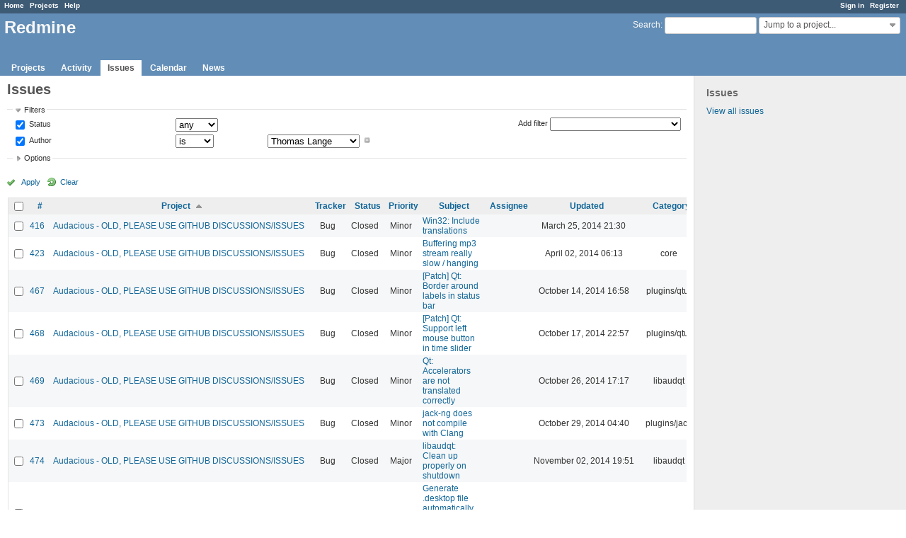

--- FILE ---
content_type: text/html; charset=utf-8
request_url: https://redmine.audacious-media-player.org/issues?author_id=27&page=2&set_filter=1&sort=project%2Cupdated_on%2Csubject&status_id=%2A
body_size: 9247
content:
<!DOCTYPE html>
<html lang="en">
<head>
<meta charset="utf-8" />
<meta http-equiv="X-UA-Compatible" content="IE=edge"/>
<title>Issues - Redmine</title>
<meta name="viewport" content="width=device-width, initial-scale=1, maximum-scale=1, user-scalable=no">
<meta name="description" content="Redmine" />
<meta name="keywords" content="issue,bug,tracker" />
<meta name="csrf-param" content="authenticity_token" />
<meta name="csrf-token" content="VKYnl8sDU5Ryliv6ZbGgKlYtO/E4jW1A5LMOzfWkkH55t7+wCxTnNyn+0SOtMHobOVwjKf8ECESNWKT7U+LrTg==" />
<link rel='shortcut icon' href='/favicon.ico?1515935340' />
<link rel="stylesheet" media="all" href="/stylesheets/jquery/jquery-ui-1.11.0.css?1515440299" />
<link rel="stylesheet" media="all" href="/stylesheets/application.css?1515440299" />
<link rel="stylesheet" media="all" href="/stylesheets/responsive.css?1515440299" />

<script src="/javascripts/jquery-1.11.1-ui-1.11.0-ujs-3.1.4.js?1515440299"></script>
<script src="/javascripts/application.js?1515440299"></script>
<script src="/javascripts/responsive.js?1515440299"></script>
<script>
//<![CDATA[
$(window).load(function(){ warnLeavingUnsaved('The current page contains unsaved text that will be lost if you leave this page.'); });
//]]>
</script>


<!-- page specific tags -->
<script>
//<![CDATA[
var datepickerOptions={dateFormat: 'yy-mm-dd', firstDay: 0, showOn: 'button', buttonImageOnly: true, buttonImage: '/images/calendar.png?1515440298', showButtonPanel: true, showWeek: true, showOtherMonths: true, selectOtherMonths: true, changeMonth: true, changeYear: true, beforeShow: beforeShowDatePicker};
//]]>
</script>    <link rel="alternate" type="application/atom+xml" title="Issues" href="http://redmine.audacious-media-player.org/issues.atom" />
    <link rel="alternate" type="application/atom+xml" title="Details of all changes" href="http://redmine.audacious-media-player.org/issues/changes.atom" />
<script src="/javascripts/context_menu.js?1515440299"></script><link rel="stylesheet" media="screen" href="/stylesheets/context_menu.css?1515440299" /></head>
<body class="controller-issues action-index">

<div id="wrapper">

<div class="flyout-menu js-flyout-menu">


        <div class="flyout-menu__search">
            <form action="/search" accept-charset="UTF-8" method="get"><input name="utf8" type="hidden" value="&#x2713;" />
            <input type="hidden" name="issues" value="1" />
            <label class="search-magnifier search-magnifier--flyout" for="flyout-search">&#9906;</label>
            <input type="text" name="q" id="flyout-search" class="small js-search-input" placeholder="Search" />
</form>        </div>


        <h3>Project</h3>
        <span class="js-project-menu"></span>

    <h3>General</h3>
    <span class="js-general-menu"></span>

    <span class="js-sidebar flyout-menu__sidebar"></span>

    <h3>Profile</h3>
    <span class="js-profile-menu"></span>

</div>

<div id="wrapper2">
<div id="wrapper3">
<div id="top-menu">
    <div id="account">
        <ul><li><a class="login" href="/login">Sign in</a></li><li><a class="register" href="/account/register">Register</a></li></ul>    </div>
    
    <ul><li><a class="home" href="/">Home</a></li><li><a class="projects" href="/projects">Projects</a></li><li><a class="help" href="https://www.redmine.org/guide">Help</a></li></ul></div>

<div id="header">

    <a href="#" class="mobile-toggle-button js-flyout-menu-toggle-button"></a>

    <div id="quick-search">
        <form action="/search" accept-charset="UTF-8" method="get"><input name="utf8" type="hidden" value="&#x2713;" />
        <input type="hidden" name="scope" />
        <input type="hidden" name="issues" value="1" />
        <label for='q'>
          <a accesskey="4" href="/search">Search</a>:
        </label>
        <input type="text" name="q" id="q" size="20" class="small" accesskey="f" />
</form>        <div id="project-jump" class="drdn"><span class="drdn-trigger">Jump to a project...</span><div class="drdn-content"><div class="quick-search"><input type="text" name="q" id="projects-quick-search" value="" class="autocomplete" data-automcomplete-url="/projects/autocomplete.js?jump=issues" autocomplete="off" /></div><div class="drdn-items projects selection"></div><div class="drdn-items all-projects selection"><a class="selected" href="/projects?jump=issues">All Projects</a></div></div></div>
    </div>

    <h1>Redmine</h1>

    <div id="main-menu" class="tabs">
        <ul><li><a class="projects" href="/projects">Projects</a></li><li><a class="activity" href="/activity">Activity</a></li><li><a class="issues selected" href="/issues">Issues</a></li><li><a class="calendar" href="/issues/calendar">Calendar</a></li><li><a class="news" href="/news">News</a></li></ul>
        <div class="tabs-buttons" style="display:none;">
            <button class="tab-left" onclick="moveTabLeft(this); return false;"></button>
            <button class="tab-right" onclick="moveTabRight(this); return false;"></button>
        </div>
    </div>
</div>

<div id="main" class="">
    <div id="sidebar">
            <h3>Issues</h3>

<ul>
<li><a href="/issues?set_filter=1">View all issues</a></li>

</ul>








        
    </div>

    <div id="content">
        
        <div class="contextual">
</div>

<h2>Issues</h2>

<form id="query_form" action="/issues" accept-charset="UTF-8" method="get"><input name="utf8" type="hidden" value="&#x2713;" />
  <input type="hidden" name="set_filter" id="set_filter" value="1" />
<input type="hidden" name="type" id="query_type" value="IssueQuery" disabled="disabled" />
<input type="hidden" name="sort" value="project,updated_on,subject" />

<div id="query_form_with_buttons" class="hide-when-print">
<div id="query_form_content">
  <fieldset id="filters" class="collapsible ">
    <legend onclick="toggleFieldset(this);">Filters</legend>
    <div style="">
      <script>
//<![CDATA[

var operatorLabels = {"=":"is","!":"is not","o":"open","c":"closed","!*":"none","*":"any","\u003e=":"\u003e=","\u003c=":"\u003c=","\u003e\u003c":"between","\u003ct+":"in less than","\u003et+":"in more than","\u003e\u003ct+":"in the next","t+":"in","t":"today","ld":"yesterday","w":"this week","lw":"last week","l2w":"last 2 weeks","m":"this month","lm":"last month","y":"this year","\u003et-":"less than days ago","\u003ct-":"more than days ago","\u003e\u003ct-":"in the past","t-":"days ago","~":"contains","!~":"doesn't contain","=p":"any issues in project","=!p":"any issues not in project","!p":"no issues in project","*o":"any open issues","!o":"no open issues"};
var operatorByType = {"list":["=","!"],"list_status":["o","=","!","c","*"],"list_optional":["=","!","!*","*"],"list_subprojects":["*","!*","=","!"],"date":["=","\u003e=","\u003c=","\u003e\u003c","\u003ct+","\u003et+","\u003e\u003ct+","t+","t","ld","w","lw","l2w","m","lm","y","\u003et-","\u003ct-","\u003e\u003ct-","t-","!*","*"],"date_past":["=","\u003e=","\u003c=","\u003e\u003c","\u003et-","\u003ct-","\u003e\u003ct-","t-","t","ld","w","lw","l2w","m","lm","y","!*","*"],"string":["=","~","!","!~","!*","*"],"text":["~","!~","!*","*"],"integer":["=","\u003e=","\u003c=","\u003e\u003c","!*","*"],"float":["=","\u003e=","\u003c=","\u003e\u003c","!*","*"],"relation":["=","=p","=!p","!p","*o","!o","!*","*"],"tree":["=","~","!*","*"]};
var availableFilters = {"status_id":{"type":"list_status","name":"Status","remote":true,"values":[["New","1"],["In Progress","2"],["Resolved","3"],["Feedback","4"],["Closed","5"],["Rejected","6"]]},"project_id":{"type":"list","name":"Project","remote":true},"tracker_id":{"type":"list","name":"Tracker","values":[["Bug","1"],["Feature","2"],["Support","3"]]},"priority_id":{"type":"list","name":"Priority","values":[["Trivial","3"],["Minor","4"],["Major","5"],["Critical","6"],["Blocker","7"]]},"author_id":{"type":"list","name":"Author","remote":true,"values":[["Ariadne Conill","155"],["John Lindgren","3"],["Luís Picciochi","217"],["Michał Lipski","1"],["Thomas Lange","27"]]},"assigned_to_id":{"type":"list_optional","name":"Assignee","remote":true},"member_of_group":{"type":"list_optional","name":"Assignee's group","remote":true},"assigned_to_role":{"type":"list_optional","name":"Assignee's role","remote":true},"fixed_version_id":{"type":"list_optional","name":"Target version","remote":true},"fixed_version.due_date":{"type":"date","name":"Target version's Due date","values":null},"fixed_version.status":{"type":"list","name":"Target version's Status","values":[["open","open"],["locked","locked"],["closed","closed"]]},"subject":{"type":"text","name":"Subject","values":null},"description":{"type":"text","name":"Description","values":null},"created_on":{"type":"date_past","name":"Created","values":null},"updated_on":{"type":"date_past","name":"Updated","values":null},"closed_on":{"type":"date_past","name":"Closed","values":null},"start_date":{"type":"date","name":"Start date","values":null},"due_date":{"type":"date","name":"Due date","values":null},"estimated_hours":{"type":"float","name":"Estimated time","values":null},"done_ratio":{"type":"integer","name":"% Done","values":null},"attachment":{"type":"text","name":"File","values":null},"updated_by":{"type":"list","name":"Updated by","remote":true},"last_updated_by":{"type":"list","name":"Last updated by","remote":true},"relates":{"type":"relation","name":"Related to","remote":true},"duplicates":{"type":"relation","name":"Is duplicate of","remote":true},"duplicated":{"type":"relation","name":"Has duplicate","remote":true},"blocks":{"type":"relation","name":"Blocks","remote":true},"blocked":{"type":"relation","name":"Blocked by","remote":true},"precedes":{"type":"relation","name":"Precedes","remote":true},"follows":{"type":"relation","name":"Follows","remote":true},"copied_to":{"type":"relation","name":"Copied to","remote":true},"copied_from":{"type":"relation","name":"Copied from","remote":true},"parent_id":{"type":"tree","name":"Parent task","values":null},"child_id":{"type":"tree","name":"Subtasks","values":null},"issue_id":{"type":"integer","name":"Issue","values":null}};
var labelDayPlural = "days";

var filtersUrl = "\/queries\/filter?type=IssueQuery";

$(document).ready(function(){
  initFilters();
  addFilter("status_id", "*", [""]);
  addFilter("author_id", "=", ["27"]);
});

//]]>
</script>
<table id="filters-table">
</table>

<div class="add-filter">
<label for="add_filter_select">Add filter</label>
<select id="add_filter_select"><option value="">&nbsp;</option>
<option value="status_id">Status</option>
<option value="project_id">Project</option>
<option value="tracker_id">Tracker</option>
<option value="priority_id">Priority</option>
<option value="author_id">Author</option>
<option value="assigned_to_id">Assignee</option>
<option value="fixed_version_id">Target version</option>
<option value="subject">Subject</option>
<option value="description">Description</option>
<option value="estimated_hours">Estimated time</option>
<option value="done_ratio">% Done</option>
<option value="attachment">File</option>
<option value="updated_by">Updated by</option>
<option value="last_updated_by">Last updated by</option>
<option value="issue_id">Issue</option><optgroup label="Assignee"><option value="member_of_group">Assignee&#39;s group</option>
<option value="assigned_to_role">Assignee&#39;s role</option></optgroup><optgroup label="Target version"><option value="fixed_version.due_date">Target version&#39;s Due date</option>
<option value="fixed_version.status">Target version&#39;s Status</option></optgroup><optgroup label="Date"><option value="created_on">Created</option>
<option value="updated_on">Updated</option>
<option value="closed_on">Closed</option>
<option value="start_date">Start date</option>
<option value="due_date">Due date</option></optgroup><optgroup label="Relations"><option value="relates">Related to</option>
<option value="duplicates">Is duplicate of</option>
<option value="duplicated">Has duplicate</option>
<option value="blocks">Blocks</option>
<option value="blocked">Blocked by</option>
<option value="precedes">Precedes</option>
<option value="follows">Follows</option>
<option value="copied_to">Copied to</option>
<option value="copied_from">Copied from</option>
<option value="parent_id">Parent task</option>
<option value="child_id">Subtasks</option></optgroup></select>
</div>

<input type="hidden" name="f[]" id="f_" value="" />

    </div>
  </fieldset>

  <fieldset id="options" class="collapsible collapsed">
    <legend onclick="toggleFieldset(this);">Options</legend>
    <div style="display: none;">
      <table>
        <tr>
          <td class="field">Columns</td>
          <td>
<table class="query-columns">
  <tr>
    <td style="padding-left:0">
      <label for="available_c">Available Columns</label>
      <br />
      <select name="available_columns[]" id="available_c" multiple="multiple" size="10" style="width:150px" ondblclick="moveOptions(this.form.available_c, this.form.selected_c);"><option value="parent">Parent task</option>
<option value="author">Author</option>
<option value="fixed_version">Target version</option>
<option value="start_date">Start date</option>
<option value="due_date">Due date</option>
<option value="estimated_hours">Estimated time</option>
<option value="total_estimated_hours">Total estimated time</option>
<option value="done_ratio">% Done</option>
<option value="created_on">Created</option>
<option value="closed_on">Closed</option>
<option value="last_updated_by">Last updated by</option>
<option value="relations">Related issues</option>
<option value="attachments">Files</option>
<option value="cf_1">Affects version</option></select>
    </td>
    <td class="buttons">
      <input type="button" value="&#8594;"
       onclick="moveOptions(this.form.available_c, this.form.selected_c);" /><br />
      <input type="button" value="&#8592;"
       onclick="moveOptions(this.form.selected_c, this.form.available_c);" />
    </td>
    <td>
      <label for="selected_c">Selected Columns</label>
      <br />
      <select name="c[]" id="selected_c" multiple="multiple" size="10" style="width:150px" ondblclick="moveOptions(this.form.selected_c, this.form.available_c);"><option value="project">Project</option>
<option value="tracker">Tracker</option>
<option value="status">Status</option>
<option value="priority">Priority</option>
<option value="subject">Subject</option>
<option value="assigned_to">Assignee</option>
<option value="updated_on">Updated</option>
<option value="category">Category</option></select>
    </td>
    <td class="buttons">
      <input type="button" value="&#8648;" onclick="moveOptionTop(this.form.selected_c);" /><br />
      <input type="button" value="&#8593;" onclick="moveOptionUp(this.form.selected_c);" /><br />
      <input type="button" value="&#8595;" onclick="moveOptionDown(this.form.selected_c);" /><br />
      <input type="button" value="&#8650;" onclick="moveOptionBottom(this.form.selected_c);" />
    </td>
  </tr>
</table>

<script>
//<![CDATA[

$(document).ready(function(){
  $('.query-columns').closest('form').submit(function(){
    $('#selected_c option').prop('selected', true);
  });
});

//]]>
</script></td>
        </tr>
        <tr>
          <td class="field"><label for='group_by'>Group results by</label></td>
          <td><select name="group_by" id="group_by"><option value="">&nbsp;</option>
<option value="project">Project</option>
<option value="tracker">Tracker</option>
<option value="status">Status</option>
<option value="priority">Priority</option>
<option value="author">Author</option>
<option value="assigned_to">Assignee</option>
<option value="category">Category</option>
<option value="fixed_version">Target version</option>
<option value="done_ratio">% Done</option></select></td>
        </tr>
        <tr>
          <td class="field">Show</td>
          <td><label class="inline"><input type="checkbox" name="c[]" value="description" /> Description</label><label class="inline"><input type="checkbox" name="c[]" value="last_notes" /> Last notes</label></td>
        </tr>
        <tr>
          <td>Totals</td>
          <td><label class="inline"><input type="checkbox" name="t[]" value="estimated_hours" /> Estimated time</label><input type="hidden" name="t[]" id="t_" value="" /></td>
        </tr>
      </table>
    </div>
  </fieldset>
</div>

<p class="buttons">
  <a href="#" onclick="$(&quot;#query_form&quot;).submit(); return false;" class="icon icon-checked">Apply</a>
  <a class="icon icon-reload" href="/issues?set_filter=1&amp;sort=">Clear</a>
</p>
</div>



</form>


<form data-cm-url="/issues/context_menu" action="/issues" accept-charset="UTF-8" method="post"><input name="utf8" type="hidden" value="&#x2713;" /><input type="hidden" name="authenticity_token" value="7V9RqljtahzUs7wspKn/NJ821wwWlb9SXddH+DYOHZvATsmNmPrev4/bRvVsKCUF8EfP1NEc2lY0PO3OkEhmqw==" /><input type="hidden" name="back_url" value="/issues?author_id=27&amp;page=2&amp;set_filter=1&amp;sort=project%2Cupdated_on%2Csubject&amp;status_id=%2A" />
<div class="autoscroll">
<table class="list issues odd-even sort-by-project sort-asc">
  <thead>
    <tr>
      <th class="checkbox hide-when-print">
        <input type="checkbox" name="check_all" id="check_all" value="" class="toggle-selection" title="Check all/Uncheck all" />
      </th>
        <th><a title="Sort by &quot;#&quot;" href="/issues?author_id=27&amp;page=2&amp;set_filter=1&amp;sort=id%3Adesc%2Cproject%2Cupdated_on&amp;status_id=%2A">#</a></th>
        <th><a title="Sort by &quot;Project&quot;" class="sort asc" href="/issues?author_id=27&amp;page=2&amp;set_filter=1&amp;sort=project%3Adesc%2Cupdated_on%2Csubject&amp;status_id=%2A">Project</a></th>
        <th><a title="Sort by &quot;Tracker&quot;" href="/issues?author_id=27&amp;page=2&amp;set_filter=1&amp;sort=tracker%2Cproject%2Cupdated_on&amp;status_id=%2A">Tracker</a></th>
        <th><a title="Sort by &quot;Status&quot;" href="/issues?author_id=27&amp;page=2&amp;set_filter=1&amp;sort=status%2Cproject%2Cupdated_on&amp;status_id=%2A">Status</a></th>
        <th><a title="Sort by &quot;Priority&quot;" href="/issues?author_id=27&amp;page=2&amp;set_filter=1&amp;sort=priority%3Adesc%2Cproject%2Cupdated_on&amp;status_id=%2A">Priority</a></th>
        <th><a title="Sort by &quot;Subject&quot;" href="/issues?author_id=27&amp;page=2&amp;set_filter=1&amp;sort=subject%2Cproject%2Cupdated_on&amp;status_id=%2A">Subject</a></th>
        <th><a title="Sort by &quot;Assignee&quot;" href="/issues?author_id=27&amp;page=2&amp;set_filter=1&amp;sort=assigned_to%2Cproject%2Cupdated_on&amp;status_id=%2A">Assignee</a></th>
        <th><a title="Sort by &quot;Updated&quot;" href="/issues?author_id=27&amp;page=2&amp;set_filter=1&amp;sort=updated_on%3Adesc%2Cproject%2Csubject&amp;status_id=%2A">Updated</a></th>
        <th><a title="Sort by &quot;Category&quot;" href="/issues?author_id=27&amp;page=2&amp;set_filter=1&amp;sort=category%2Cproject%2Cupdated_on&amp;status_id=%2A">Category</a></th>
    </tr>
  </thead>
  <tbody>
  <tr id="issue-416" class="hascontextmenu odd issue tracker-1 status-5 priority-4 priority-default closed ">
    <td class="checkbox hide-when-print"><input type="checkbox" name="ids[]" value="416" /></td>
    <td class="id"><a href="/issues/416">416</a></td>
    <td class="project"><a href="/projects/audacious">Audacious - OLD, PLEASE USE GITHUB DISCUSSIONS/ISSUES</a></td>
    <td class="tracker">Bug</td>
    <td class="status">Closed</td>
    <td class="priority">Minor</td>
    <td class="subject"><a href="/issues/416">Win32: Include translations</a></td>
    <td class="assigned_to"></td>
    <td class="updated_on">March 25, 2014 21:30</td>
    <td class="category"></td>
  </tr>
  <tr id="issue-423" class="hascontextmenu even issue tracker-1 status-5 priority-4 priority-default closed ">
    <td class="checkbox hide-when-print"><input type="checkbox" name="ids[]" value="423" /></td>
    <td class="id"><a href="/issues/423">423</a></td>
    <td class="project"><a href="/projects/audacious">Audacious - OLD, PLEASE USE GITHUB DISCUSSIONS/ISSUES</a></td>
    <td class="tracker">Bug</td>
    <td class="status">Closed</td>
    <td class="priority">Minor</td>
    <td class="subject"><a href="/issues/423">Buffering mp3 stream really slow / hanging</a></td>
    <td class="assigned_to"></td>
    <td class="updated_on">April 02, 2014 06:13</td>
    <td class="category">core</td>
  </tr>
  <tr id="issue-467" class="hascontextmenu odd issue tracker-1 status-5 priority-4 priority-default closed ">
    <td class="checkbox hide-when-print"><input type="checkbox" name="ids[]" value="467" /></td>
    <td class="id"><a href="/issues/467">467</a></td>
    <td class="project"><a href="/projects/audacious">Audacious - OLD, PLEASE USE GITHUB DISCUSSIONS/ISSUES</a></td>
    <td class="tracker">Bug</td>
    <td class="status">Closed</td>
    <td class="priority">Minor</td>
    <td class="subject"><a href="/issues/467">[Patch] Qt: Border around labels in status bar</a></td>
    <td class="assigned_to"></td>
    <td class="updated_on">October 14, 2014 16:58</td>
    <td class="category">plugins/qtui</td>
  </tr>
  <tr id="issue-468" class="hascontextmenu even issue tracker-1 status-5 priority-4 priority-default closed ">
    <td class="checkbox hide-when-print"><input type="checkbox" name="ids[]" value="468" /></td>
    <td class="id"><a href="/issues/468">468</a></td>
    <td class="project"><a href="/projects/audacious">Audacious - OLD, PLEASE USE GITHUB DISCUSSIONS/ISSUES</a></td>
    <td class="tracker">Bug</td>
    <td class="status">Closed</td>
    <td class="priority">Minor</td>
    <td class="subject"><a href="/issues/468">[Patch] Qt: Support left mouse button in time slider</a></td>
    <td class="assigned_to"></td>
    <td class="updated_on">October 17, 2014 22:57</td>
    <td class="category">plugins/qtui</td>
  </tr>
  <tr id="issue-469" class="hascontextmenu odd issue tracker-1 status-5 priority-4 priority-default closed ">
    <td class="checkbox hide-when-print"><input type="checkbox" name="ids[]" value="469" /></td>
    <td class="id"><a href="/issues/469">469</a></td>
    <td class="project"><a href="/projects/audacious">Audacious - OLD, PLEASE USE GITHUB DISCUSSIONS/ISSUES</a></td>
    <td class="tracker">Bug</td>
    <td class="status">Closed</td>
    <td class="priority">Minor</td>
    <td class="subject"><a href="/issues/469">Qt: Accelerators are not translated correctly</a></td>
    <td class="assigned_to"></td>
    <td class="updated_on">October 26, 2014 17:17</td>
    <td class="category">libaudqt</td>
  </tr>
  <tr id="issue-473" class="hascontextmenu even issue tracker-1 status-5 priority-4 priority-default closed ">
    <td class="checkbox hide-when-print"><input type="checkbox" name="ids[]" value="473" /></td>
    <td class="id"><a href="/issues/473">473</a></td>
    <td class="project"><a href="/projects/audacious">Audacious - OLD, PLEASE USE GITHUB DISCUSSIONS/ISSUES</a></td>
    <td class="tracker">Bug</td>
    <td class="status">Closed</td>
    <td class="priority">Minor</td>
    <td class="subject"><a href="/issues/473">jack-ng does not compile with Clang</a></td>
    <td class="assigned_to"></td>
    <td class="updated_on">October 29, 2014 04:40</td>
    <td class="category">plugins/jack</td>
  </tr>
  <tr id="issue-474" class="hascontextmenu odd issue tracker-1 status-5 priority-5 priority-high3 closed ">
    <td class="checkbox hide-when-print"><input type="checkbox" name="ids[]" value="474" /></td>
    <td class="id"><a href="/issues/474">474</a></td>
    <td class="project"><a href="/projects/audacious">Audacious - OLD, PLEASE USE GITHUB DISCUSSIONS/ISSUES</a></td>
    <td class="tracker">Bug</td>
    <td class="status">Closed</td>
    <td class="priority">Major</td>
    <td class="subject"><a href="/issues/474">libaudqt: Clean up properly on shutdown</a></td>
    <td class="assigned_to"></td>
    <td class="updated_on">November 02, 2014 19:51</td>
    <td class="category">libaudqt</td>
  </tr>
  <tr id="issue-322" class="hascontextmenu even issue tracker-2 status-5 priority-4 priority-default closed ">
    <td class="checkbox hide-when-print"><input type="checkbox" name="ids[]" value="322" /></td>
    <td class="id"><a href="/issues/322">322</a></td>
    <td class="project"><a href="/projects/audacious">Audacious - OLD, PLEASE USE GITHUB DISCUSSIONS/ISSUES</a></td>
    <td class="tracker">Feature</td>
    <td class="status">Closed</td>
    <td class="priority">Minor</td>
    <td class="subject"><a href="/issues/322">Generate .desktop file automatically with translations from po files</a></td>
    <td class="assigned_to"></td>
    <td class="updated_on">November 02, 2014 21:17</td>
    <td class="category"></td>
  </tr>
  <tr id="issue-478" class="hascontextmenu odd issue tracker-1 status-5 priority-4 priority-default closed ">
    <td class="checkbox hide-when-print"><input type="checkbox" name="ids[]" value="478" /></td>
    <td class="id"><a href="/issues/478">478</a></td>
    <td class="project"><a href="/projects/audacious">Audacious - OLD, PLEASE USE GITHUB DISCUSSIONS/ISSUES</a></td>
    <td class="tracker">Bug</td>
    <td class="status">Closed</td>
    <td class="priority">Minor</td>
    <td class="subject"><a href="/issues/478">skins: Segfault after last title was played</a></td>
    <td class="assigned_to"></td>
    <td class="updated_on">November 05, 2014 03:22</td>
    <td class="category">libaudcore</td>
  </tr>
  <tr id="issue-477" class="hascontextmenu even issue tracker-1 status-5 priority-4 priority-default closed ">
    <td class="checkbox hide-when-print"><input type="checkbox" name="ids[]" value="477" /></td>
    <td class="id"><a href="/issues/477">477</a></td>
    <td class="project"><a href="/projects/audacious">Audacious - OLD, PLEASE USE GITHUB DISCUSSIONS/ISSUES</a></td>
    <td class="tracker">Bug</td>
    <td class="status">Closed</td>
    <td class="priority">Minor</td>
    <td class="subject"><a href="/issues/477">gtkui: Wrong selection after starting a song by mouse click</a></td>
    <td class="assigned_to"></td>
    <td class="updated_on">November 05, 2014 03:41</td>
    <td class="category">libaudgui</td>
  </tr>
  <tr id="issue-489" class="hascontextmenu odd issue tracker-1 status-5 priority-4 priority-default closed ">
    <td class="checkbox hide-when-print"><input type="checkbox" name="ids[]" value="489" /></td>
    <td class="id"><a href="/issues/489">489</a></td>
    <td class="project"><a href="/projects/audacious">Audacious - OLD, PLEASE USE GITHUB DISCUSSIONS/ISSUES</a></td>
    <td class="tracker">Bug</td>
    <td class="status">Closed</td>
    <td class="priority">Minor</td>
    <td class="subject"><a href="/issues/489">[qtui] File dialog does not support multiselection</a></td>
    <td class="assigned_to"></td>
    <td class="updated_on">December 21, 2014 19:45</td>
    <td class="category">libaudqt</td>
  </tr>
  <tr id="issue-492" class="hascontextmenu even issue tracker-1 status-5 priority-4 priority-default closed ">
    <td class="checkbox hide-when-print"><input type="checkbox" name="ids[]" value="492" /></td>
    <td class="id"><a href="/issues/492">492</a></td>
    <td class="project"><a href="/projects/audacious">Audacious - OLD, PLEASE USE GITHUB DISCUSSIONS/ISSUES</a></td>
    <td class="tracker">Bug</td>
    <td class="status">Closed</td>
    <td class="priority">Minor</td>
    <td class="subject"><a href="/issues/492">Linking fails on i686 with -fstack-protector-strong</a></td>
    <td class="assigned_to"></td>
    <td class="updated_on">December 28, 2014 17:08</td>
    <td class="category"></td>
  </tr>
  <tr id="issue-495" class="hascontextmenu odd issue tracker-1 status-5 priority-4 priority-default closed ">
    <td class="checkbox hide-when-print"><input type="checkbox" name="ids[]" value="495" /></td>
    <td class="id"><a href="/issues/495">495</a></td>
    <td class="project"><a href="/projects/audacious">Audacious - OLD, PLEASE USE GITHUB DISCUSSIONS/ISSUES</a></td>
    <td class="tracker">Bug</td>
    <td class="status">Closed</td>
    <td class="priority">Minor</td>
    <td class="subject"><a href="/issues/495">[qtui] Enabling a plugin does not enable its buttons</a></td>
    <td class="assigned_to"></td>
    <td class="updated_on">January 08, 2015 03:48</td>
    <td class="category">libaudqt</td>
  </tr>
  <tr id="issue-496" class="hascontextmenu even issue tracker-1 status-5 priority-4 priority-default closed ">
    <td class="checkbox hide-when-print"><input type="checkbox" name="ids[]" value="496" /></td>
    <td class="id"><a href="/issues/496">496</a></td>
    <td class="project"><a href="/projects/audacious">Audacious - OLD, PLEASE USE GITHUB DISCUSSIONS/ISSUES</a></td>
    <td class="tracker">Bug</td>
    <td class="status">Closed</td>
    <td class="priority">Minor</td>
    <td class="subject"><a href="/issues/496">[qtui] Clicking the Repeat/Shuffle toolbar button has no effect for the menu bar</a></td>
    <td class="assigned_to"></td>
    <td class="updated_on">January 10, 2015 19:32</td>
    <td class="category">libaudqt</td>
  </tr>
  <tr id="issue-497" class="hascontextmenu odd issue tracker-1 status-5 priority-4 priority-default closed ">
    <td class="checkbox hide-when-print"><input type="checkbox" name="ids[]" value="497" /></td>
    <td class="id"><a href="/issues/497">497</a></td>
    <td class="project"><a href="/projects/audacious">Audacious - OLD, PLEASE USE GITHUB DISCUSSIONS/ISSUES</a></td>
    <td class="tracker">Bug</td>
    <td class="status">Closed</td>
    <td class="priority">Minor</td>
    <td class="subject"><a href="/issues/497">[qtui] Changing the playback state scrolls to current title</a></td>
    <td class="assigned_to"></td>
    <td class="updated_on">January 10, 2015 21:17</td>
    <td class="category">plugins/qtui</td>
  </tr>
  <tr id="issue-390" class="hascontextmenu even issue tracker-1 status-5 priority-4 priority-default closed ">
    <td class="checkbox hide-when-print"><input type="checkbox" name="ids[]" value="390" /></td>
    <td class="id"><a href="/issues/390">390</a></td>
    <td class="project"><a href="/projects/audacious">Audacious - OLD, PLEASE USE GITHUB DISCUSSIONS/ISSUES</a></td>
    <td class="tracker">Bug</td>
    <td class="status">Closed</td>
    <td class="priority">Minor</td>
    <td class="subject"><a href="/issues/390">skins: Seeking does not always stop if button is released</a></td>
    <td class="assigned_to"></td>
    <td class="updated_on">March 06, 2015 04:06</td>
    <td class="category">plugins/skins</td>
  </tr>
  <tr id="issue-535" class="hascontextmenu odd issue tracker-1 status-5 priority-4 priority-default closed ">
    <td class="checkbox hide-when-print"><input type="checkbox" name="ids[]" value="535" /></td>
    <td class="id"><a href="/issues/535">535</a></td>
    <td class="project"><a href="/projects/audacious">Audacious - OLD, PLEASE USE GITHUB DISCUSSIONS/ISSUES</a></td>
    <td class="tracker">Bug</td>
    <td class="status">Closed</td>
    <td class="priority">Minor</td>
    <td class="subject"><a href="/issues/535">No sound with 36 kHz Ogg Vorbis file and enabled equalizer</a></td>
    <td class="assigned_to"></td>
    <td class="updated_on">May 17, 2015 02:39</td>
    <td class="category">libaudcore</td>
  </tr>
  <tr id="issue-466" class="hascontextmenu even issue tracker-1 status-5 priority-5 priority-high3 closed ">
    <td class="checkbox hide-when-print"><input type="checkbox" name="ids[]" value="466" /></td>
    <td class="id"><a href="/issues/466">466</a></td>
    <td class="project"><a href="/projects/audacious">Audacious - OLD, PLEASE USE GITHUB DISCUSSIONS/ISSUES</a></td>
    <td class="tracker">Bug</td>
    <td class="status">Closed</td>
    <td class="priority">Major</td>
    <td class="subject"><a href="/issues/466">Qt: Translations are not applied</a></td>
    <td class="assigned_to"></td>
    <td class="updated_on">July 18, 2015 18:43</td>
    <td class="category">plugins/qtui</td>
  </tr>
  <tr id="issue-567" class="hascontextmenu odd issue tracker-1 status-5 priority-5 priority-high3 closed ">
    <td class="checkbox hide-when-print"><input type="checkbox" name="ids[]" value="567" /></td>
    <td class="id"><a href="/issues/567">567</a></td>
    <td class="project"><a href="/projects/audacious">Audacious - OLD, PLEASE USE GITHUB DISCUSSIONS/ISSUES</a></td>
    <td class="tracker">Bug</td>
    <td class="status">Closed</td>
    <td class="priority">Major</td>
    <td class="subject"><a href="/issues/567">Sporadical crash when opening URL</a></td>
    <td class="assigned_to"></td>
    <td class="updated_on">August 09, 2015 22:17</td>
    <td class="category">libaudcore</td>
  </tr>
  <tr id="issue-572" class="hascontextmenu even issue tracker-1 status-5 priority-4 priority-default closed ">
    <td class="checkbox hide-when-print"><input type="checkbox" name="ids[]" value="572" /></td>
    <td class="id"><a href="/issues/572">572</a></td>
    <td class="project"><a href="/projects/audacious">Audacious - OLD, PLEASE USE GITHUB DISCUSSIONS/ISSUES</a></td>
    <td class="tracker">Bug</td>
    <td class="status">Closed</td>
    <td class="priority">Minor</td>
    <td class="subject"><a href="/issues/572">Switching Qt interfaces adds service menu items repeatedly</a></td>
    <td class="assigned_to"></td>
    <td class="updated_on">September 12, 2015 02:36</td>
    <td class="category">libaudqt</td>
  </tr>
  <tr id="issue-566" class="hascontextmenu odd issue tracker-1 status-5 priority-4 priority-default closed ">
    <td class="checkbox hide-when-print"><input type="checkbox" name="ids[]" value="566" /></td>
    <td class="id"><a href="/issues/566">566</a></td>
    <td class="project"><a href="/projects/audacious">Audacious - OLD, PLEASE USE GITHUB DISCUSSIONS/ISSUES</a></td>
    <td class="tracker">Bug</td>
    <td class="status">Closed</td>
    <td class="priority">Minor</td>
    <td class="subject"><a href="/issues/566">Queue manager is not updating its list view reliably (Qt)</a></td>
    <td class="assigned_to"></td>
    <td class="updated_on">November 26, 2015 05:21</td>
    <td class="category">libaudqt</td>
  </tr>
  <tr id="issue-617" class="hascontextmenu even issue tracker-1 status-5 priority-4 priority-default closed ">
    <td class="checkbox hide-when-print"><input type="checkbox" name="ids[]" value="617" /></td>
    <td class="id"><a href="/issues/617">617</a></td>
    <td class="project"><a href="/projects/audacious">Audacious - OLD, PLEASE USE GITHUB DISCUSSIONS/ISSUES</a></td>
    <td class="tracker">Bug</td>
    <td class="status">Closed</td>
    <td class="priority">Minor</td>
    <td class="subject"><a href="/issues/617">audacious -j does not open jump-to-file dialog</a></td>
    <td class="assigned_to"></td>
    <td class="updated_on">February 20, 2016 21:14</td>
    <td class="category">core</td>
  </tr>
  <tr id="issue-711" class="hascontextmenu odd issue tracker-2 status-5 priority-4 priority-default closed ">
    <td class="checkbox hide-when-print"><input type="checkbox" name="ids[]" value="711" /></td>
    <td class="id"><a href="/issues/711">711</a></td>
    <td class="project"><a href="/projects/audacious">Audacious - OLD, PLEASE USE GITHUB DISCUSSIONS/ISSUES</a></td>
    <td class="tracker">Feature</td>
    <td class="status">Closed</td>
    <td class="priority">Minor</td>
    <td class="subject"><a href="/issues/711">Support HTTPS and redirect to it by default</a></td>
    <td class="assigned_to"><a class="user active" href="/users/1">Michał Lipski</a></td>
    <td class="updated_on">February 28, 2018 15:10</td>
    <td class="category">website</td>
  </tr>
  <tr id="issue-922" class="hascontextmenu even issue tracker-1 status-5 priority-4 priority-default closed ">
    <td class="checkbox hide-when-print"><input type="checkbox" name="ids[]" value="922" /></td>
    <td class="id"><a href="/issues/922">922</a></td>
    <td class="project"><a href="/projects/audacious">Audacious - OLD, PLEASE USE GITHUB DISCUSSIONS/ISSUES</a></td>
    <td class="tracker">Bug</td>
    <td class="status">Closed</td>
    <td class="priority">Minor</td>
    <td class="subject"><a href="/issues/922">Background color of Qt color button is not visible</a></td>
    <td class="assigned_to"></td>
    <td class="updated_on">November 29, 2019 21:27</td>
    <td class="category">libaudqt</td>
  </tr>
  <tr id="issue-950" class="hascontextmenu odd issue tracker-1 status-5 priority-4 priority-default closed ">
    <td class="checkbox hide-when-print"><input type="checkbox" name="ids[]" value="950" /></td>
    <td class="id"><a href="/issues/950">950</a></td>
    <td class="project"><a href="/projects/audacious">Audacious - OLD, PLEASE USE GITHUB DISCUSSIONS/ISSUES</a></td>
    <td class="tracker">Bug</td>
    <td class="status">Closed</td>
    <td class="priority">Minor</td>
    <td class="subject"><a href="/issues/950">Segfault when rewinding song with enabled SoX Resampler plugin</a></td>
    <td class="assigned_to"></td>
    <td class="updated_on">April 05, 2020 16:25</td>
    <td class="category">plugins/sox resampler</td>
  </tr>
  </tbody>
</table>
</div>
</form>
<span class="pagination"><ul class="pages"><li class="previous page"><a accesskey="p" href="/issues?author_id=27&amp;page=1&amp;set_filter=1&amp;sort=project%2Cupdated_on%2Csubject&amp;status_id=%2A">« Previous</a></li><li class="page"><a href="/issues?author_id=27&amp;page=1&amp;set_filter=1&amp;sort=project%2Cupdated_on%2Csubject&amp;status_id=%2A">1</a></li><li class="current"><span>2</span></li><li class="page"><a href="/issues?author_id=27&amp;page=3&amp;set_filter=1&amp;sort=project%2Cupdated_on%2Csubject&amp;status_id=%2A">3</a></li><li class="next page"><a accesskey="n" href="/issues?author_id=27&amp;page=3&amp;set_filter=1&amp;sort=project%2Cupdated_on%2Csubject&amp;status_id=%2A">Next »</a></li></ul><span><span class="items">(26-50/57)</span> <span class="per-page">Per page: <span class="selected">25</span>, <a href="/issues?author_id=27&amp;per_page=50&amp;set_filter=1&amp;sort=project%2Cupdated_on%2Csubject&amp;status_id=%2A">50</a>, <a href="/issues?author_id=27&amp;per_page=100&amp;set_filter=1&amp;sort=project%2Cupdated_on%2Csubject&amp;status_id=%2A">100</a></span></span></span>

<p class="other-formats">Also available in:  <span><a class="atom" rel="nofollow" href="/issues.atom?author_id=27&amp;set_filter=1&amp;sort=project%2Cupdated_on%2Csubject&amp;status_id=%2A">Atom</a></span>
  <span><a class="csv" rel="nofollow" onclick="showModal(&#39;csv-export-options&#39;, &#39;350px&#39;); return false;" href="/issues.csv?author_id=27&amp;set_filter=1&amp;sort=project%2Cupdated_on%2Csubject&amp;status_id=%2A">CSV</a></span>
  <span><a class="pdf" rel="nofollow" href="/issues.pdf?author_id=27&amp;set_filter=1&amp;sort=project%2Cupdated_on%2Csubject&amp;status_id=%2A">PDF</a></span>
</p>
<div id="csv-export-options" style="display:none;">
  <h3 class="title">CSV export options</h3>
  <form id="csv-export-form" action="/issues.csv" accept-charset="UTF-8" method="get"><input name="utf8" type="hidden" value="&#x2713;" />
  <input type="hidden" name="set_filter" value="1" /><input type="hidden" name="f[]" value="status_id" /><input type="hidden" name="op[status_id]" value="*" /><input type="hidden" name="v[status_id][]" value="" /><input type="hidden" name="f[]" value="author_id" /><input type="hidden" name="op[author_id]" value="=" /><input type="hidden" name="v[author_id][]" value="27" /><input type="hidden" name="c[]" value="id" /><input type="hidden" name="c[]" value="project" /><input type="hidden" name="c[]" value="tracker" /><input type="hidden" name="c[]" value="status" /><input type="hidden" name="c[]" value="priority" /><input type="hidden" name="c[]" value="subject" /><input type="hidden" name="c[]" value="assigned_to" /><input type="hidden" name="c[]" value="updated_on" /><input type="hidden" name="c[]" value="category" /><input type="hidden" name="sort" value="project,updated_on,subject" />
  <p>
    <label><input type="radio" name="c[]" id="c__" value="" checked="checked" /> Selected Columns</label><br />
    <label><input type="radio" name="c[]" id="c__all_inline" value="all_inline" /> All Columns</label>
  </p>
  <p>
    <label><input type="checkbox" name="c[]" id="c_" value="description" /> Description</label>
    <label><input type="checkbox" name="c[]" id="c_" value="last_notes" /> Last notes</label>
  </p>
  <p class="buttons">
    <input type="submit" value="Export" onclick="hideModal(this);" />
    <input type="button" value="Cancel" onclick="hideModal(this);" />
  </p>
</form></div>







        
        <div style="clear:both;"></div>
    </div>
</div>
</div>

<div id="ajax-indicator" style="display:none;"><span>Loading...</span></div>
<div id="ajax-modal" style="display:none;"></div>

<div id="footer">
  <div class="bgl"><div class="bgr">
    Powered by <a href="https://www.redmine.org/">Redmine</a> &copy; 2006-2017 Jean-Philippe Lang
  </div></div>
</div>
</div>
</div>
<style type="text/css">
#content {
  min-height: 550px !important;
}

#powered_by_footer {
  text-align: center;
  color: #aaa;
  font-size: 0.9em;
  margin: 15px 0;
}

#powered_by_footer a {
  color: #aaa;
}

#powered_by_footer .do-logo {
  height: 40px;
  width: 192px;
}
</style>
<div id="powered_by_footer">
  <p>
    &copy;
    <span>2001-2026</span>
    Audacious. All rights reserved.
  </p>
  <a title="Powered by DigitalOcean" href="https://www.digitalocean.com/"><img alt="DigitalOcean logo" class="do-logo" src="/images/powered_by_digital_ocean.png?1515935340" /></a>
</div>

</body>
</html>
